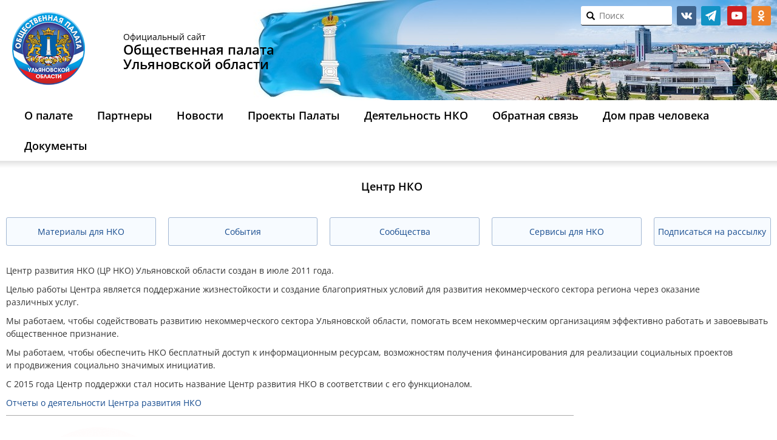

--- FILE ---
content_type: text/html; charset=UTF-8
request_url: https://opuo.ru/nko/
body_size: 12840
content:
<!DOCTYPE html><html lang="ru-RU" class="no-js"><head><meta name="yandex-verification" content="3554f630e642585c" /><meta charset="UTF-8"><meta http-equiv="X-UA-Compatible" content="IE=edge"><meta name="viewport" content="width=device-width, initial-scale=1"> <!--link rel="shortcut icon" href="https://opuo.ru/wp-content/themes/opuo_renew/images/favicon.ico"--><link rel="icon" href="https://opuo.ru/wp-content/themes/opuo_renew/images/logo.png" type="image/png"><title>Центр НКО / Общественная палата</title><!--[if lt IE 9]> <script src="https://opuo.ru/wp-content/themes/opuo_renew/js/html5.js"></script> <![endif]--> <script>function fvmuag(){if(navigator.userAgent.match(/x11.*fox\/54|oid\s4.*xus.*ome\/62|oobot|ighth|tmetr|eadles|ingdo/i))return!1;if(navigator.userAgent.match(/x11.*ome\/75\.0\.3770\.100/i)){var e=screen.width,t=screen.height;if("number"==typeof e&&"number"==typeof t&&862==t&&1367==e)return!1}return!0}</script><style type="text/css">/* .heateor_sl_outer_login_container { position: absolute; bottom: 280px; } .login form { padding-bottom: 90px !important; min-height: 250px; } */</style> <script type="text/javascript">var heateorSlDefaultLang = 'ru_RU', heateorSlCloseIconPath = 'https://opuo.ru/wp-content/plugins/heateor-social-login/public/images/close.png';
		 var heateorSlSiteUrl = 'https://opuo.ru', heateorSlVerified = 0, heateorSlEmailPopup = 0;</script> <script>var heateorSlLoadingImgPath = 'https://opuo.ru/wp-content/plugins/heateor-social-login/public/../images/ajax_loader.gif'; var heateorSlAjaxUrl = 'https://opuo.ru/wp-admin/admin-ajax.php'; var heateorSlRedirectionUrl = 'https://opuo.ru/vote/poll/'; var heateorSlRegRedirectionUrl = 'https://opuo.ru/vote/poll/';</script> <script>var heateorSlFBKey = '', heateorSlSameTabLogin = '1', heateorSlVerified = 0; var heateorSlAjaxUrl = 'https://opuo.ru/wp-admin/admin-ajax.php'; var heateorSlPopupTitle = ''; var heateorSlEmailPopup = 0; var heateorSlEmailAjaxUrl = 'https://opuo.ru/wp-admin/admin-ajax.php'; var heateorSlEmailPopupTitle = ''; var heateorSlEmailPopupErrorMsg = ''; var heateorSlEmailPopupUniqueId = ''; var heateorSlEmailPopupVerifyMessage = ''; var heateorSlSteamAuthUrl = ""; var heateorSlCurrentPageUrl = 'https%3A%2F%2Fopuo.ru%2Fnko%2F';  var heateorMSEnabled = 0; var heateorSlTwitterAuthUrl = heateorSlSiteUrl + "?HeateorSlAuth=X&heateor_sl_redirect_to=" + heateorSlCurrentPageUrl; var heateorSlFacebookAuthUrl = heateorSlSiteUrl + "?HeateorSlAuth=Facebook&heateor_sl_redirect_to=" + heateorSlCurrentPageUrl; var heateorSlGoogleAuthUrl = heateorSlSiteUrl + "?HeateorSlAuth=Google&heateor_sl_redirect_to=" + heateorSlCurrentPageUrl; var heateorSlYoutubeAuthUrl = heateorSlSiteUrl + "?HeateorSlAuth=Youtube&heateor_sl_redirect_to=" + heateorSlCurrentPageUrl; var heateorSlLineAuthUrl = heateorSlSiteUrl + "?HeateorSlAuth=Line&heateor_sl_redirect_to=" + heateorSlCurrentPageUrl; var heateorSlLiveAuthUrl = heateorSlSiteUrl + "?HeateorSlAuth=Live&heateor_sl_redirect_to=" + heateorSlCurrentPageUrl; var heateorSlVkontakteAuthUrl = heateorSlSiteUrl + "?HeateorSlAuth=Vkontakte&heateor_sl_redirect_to=" + heateorSlCurrentPageUrl; var heateorSlLinkedinAuthUrl = heateorSlSiteUrl + "?HeateorSlAuth=Linkedin&heateor_sl_redirect_to=" + heateorSlCurrentPageUrl; var heateorSlSpotifyAuthUrl = heateorSlSiteUrl + "?HeateorSlAuth=Spotify&heateor_sl_redirect_to=" + heateorSlCurrentPageUrl; var heateorSlKakaoAuthUrl = heateorSlSiteUrl + "?HeateorSlAuth=Kakao&heateor_sl_redirect_to=" + heateorSlCurrentPageUrl; var heateorSlGithubAuthUrl = heateorSlSiteUrl + "?HeateorSlAuth=Github&heateor_sl_redirect_to=" + heateorSlCurrentPageUrl; var heateorSlWordpressAuthUrl = heateorSlSiteUrl + "?HeateorSlAuth=Wordpress&heateor_sl_redirect_to=" + heateorSlCurrentPageUrl; var heateorSlYahooAuthUrl = heateorSlSiteUrl + "?HeateorSlAuth=Yahoo&heateor_sl_redirect_to=" + heateorSlCurrentPageUrl; var heateorSlInstagramAuthUrl = heateorSlSiteUrl + "?HeateorSlAuth=Instagram&heateor_sl_redirect_to=" + heateorSlCurrentPageUrl; var heateorSlDribbbleAuthUrl = heateorSlSiteUrl + "?HeateorSlAuth=Dribbble&heateor_sl_redirect_to=" + heateorSlCurrentPageUrl; var heateorSlTwitchAuthUrl = heateorSlSiteUrl + "?HeateorSlAuth=Twitch&heateor_sl_redirect_to=" + heateorSlCurrentPageUrl; var heateorSlRedditAuthUrl = heateorSlSiteUrl + "?HeateorSlAuth=Reddit&heateor_sl_redirect_to=" + heateorSlCurrentPageUrl; var heateorSlDisqusAuthUrl = heateorSlSiteUrl + "?HeateorSlAuth=Disqus&heateor_sl_redirect_to=" + heateorSlCurrentPageUrl; var heateorSlFoursquareAuthUrl = heateorSlSiteUrl + "?HeateorSlAuth=Foursquare&heateor_sl_redirect_to=" + heateorSlCurrentPageUrl; var heateorSlDropboxAuthUrl = heateorSlSiteUrl + "?HeateorSlAuth=Dropbox&heateor_sl_redirect_to=" + heateorSlCurrentPageUrl; var heateorSlAmazonAuthUrl = heateorSlSiteUrl + "?HeateorSlAuth=Amazon&heateor_sl_redirect_to=" + heateorSlCurrentPageUrl; var heateorSlStackoverflowAuthUrl = heateorSlSiteUrl + "?HeateorSlAuth=Stackoverflow&heateor_sl_redirect_to=" + heateorSlCurrentPageUrl; var heateorSlDiscordAuthUrl = heateorSlSiteUrl + "?HeateorSlAuth=Discord&heateor_sl_redirect_to=" + heateorSlCurrentPageUrl; var heateorSlMailruAuthUrl = heateorSlSiteUrl + "?HeateorSlAuth=Mailru&heateor_sl_redirect_to=" + heateorSlCurrentPageUrl; var heateorSlYandexAuthUrl = heateorSlSiteUrl + "?HeateorSlAuth=Yandex&heateor_sl_redirect_to=" + heateorSlCurrentPageUrl ;var heateorSlOdnoklassnikiAuthUrl = heateorSlSiteUrl + "?HeateorSlAuth=Odnoklassniki&heateor_sl_redirect_to=" + heateorSlCurrentPageUrl;</script> <script type="text/javascript">function heateorSlLoadEvent(e ) {var t=window.onload;if ( typeof window.onload!="function" ) {window.onload=e} else {window.onload=function() {t();e()}}}</script> <style type="text/css" media="all">@font-face{font-family:'Open Sans';font-style:italic;font-weight:400;font-stretch:normal;src:url(https://fonts.gstatic.com/s/opensans/v40/memQYaGs126MiZpBA-UFUIcVXSCEkx2cmqvXlWq8tWZ0Pw86hd0Rk8ZkWVQexg.woff) format('woff')}@font-face{font-family:'Open Sans';font-display:block;font-style:normal;font-weight:300;font-stretch:normal;src:url(https://fonts.gstatic.com/s/opensans/v40/memSYaGs126MiZpBA-UvWbX2vVnXBbObj2OVZyOOSr4dVJWUgsiH0B4kaVQ.woff) format('woff')}@font-face{font-family:'Open Sans';font-display:block;font-style:normal;font-weight:400;font-stretch:normal;src:url(https://fonts.gstatic.com/s/opensans/v40/memSYaGs126MiZpBA-UvWbX2vVnXBbObj2OVZyOOSr4dVJWUgsjZ0B4kaVQ.woff) format('woff')}@font-face{font-family:'Open Sans';font-display:block;font-style:normal;font-weight:600;font-stretch:normal;src:url(https://fonts.gstatic.com/s/opensans/v40/memSYaGs126MiZpBA-UvWbX2vVnXBbObj2OVZyOOSr4dVJWUgsgH1x4kaVQ.woff) format('woff')}</style><link rel='stylesheet' id='fvm-header-0-css'  href='https://opuo.ru/wp-content/uploads/cache/fvm/1720756757/out/header-6421ae2affcf77cfa50c57c5fb67c3f7b36c4d58.min.css' type='text/css' media='all' /> <script type='text/javascript'>/*  */
var wpbc_global1 = {"wpbc_ajaxurl":"https:\/\/opuo.ru\/wp-admin\/admin-ajax.php","wpdev_bk_plugin_url":"https:\/\/opuo.ru\/wp-content\/plugins\/booking","wpdev_bk_today":"[2026,1,22,2,28]","visible_booking_id_on_page":"[]","booking_max_monthes_in_calendar":"2m","user_unavilable_days":"[0,6,999]","wpdev_bk_edit_id_hash":"","wpdev_bk_plugin_filename":"wpdev-booking.php","bk_days_selection_mode":"single","wpdev_bk_personal":"1","block_some_dates_from_today":"0","message_verif_requred":"\u042d\u0442\u043e \u043f\u043e\u043b\u0435 \u043d\u0435\u043e\u0431\u0445\u043e\u0434\u0438\u043c\u043e","message_verif_requred_for_check_box":"\u042d\u0442\u043e\u0442 \u0447\u0435\u043a\u0431\u043e\u043a\u0441 \u0434\u043e\u043b\u0436\u0435\u043d \u0431\u044b\u0442\u044c \u043e\u0442\u043c\u0435\u0447\u0435\u043d","message_verif_requred_for_radio_box":"\u041a\u0430\u043a \u043c\u0438\u043d\u0438\u043c\u0443\u043c \u043e\u0434\u0438\u043d \u0432\u0430\u0440\u0438\u0430\u043d\u0442 \u0434\u043e\u043b\u0436\u0435\u043d \u0431\u044b\u0442\u044c \u0432\u044b\u0431\u0440\u0430\u043d","message_verif_emeil":"\u041d\u0435\u043a\u043e\u0440\u0440\u0435\u043a\u0442\u043d\u043e \u0432\u0432\u0435\u0434\u0435\u043d email","message_verif_same_emeil":"\u0412\u0430\u0448 \u044d\u043b\u0435\u043a\u0442\u0440\u043e\u043d\u043d\u044b\u0439 \u0430\u0434\u0440\u0435\u0441 \u043d\u0435 \u0441\u043e\u0432\u043f\u0430\u0434\u0430\u0435\u0442","message_verif_selectdts":"\u041f\u043e\u0436\u0430\u043b\u0443\u0439\u0441\u0442\u0430, \u0432\u044b\u0434\u0435\u043b\u0438\u0442\u0435 \u0434\u0430\u0442\u044b \u0434\u043b\u044f \u0440\u0435\u0437\u0435\u0440\u0432\u0438\u0440\u043e\u0432\u0430\u043d\u0438\u044f.","parent_booking_resources":"[]","new_booking_title":"\u0421\u043f\u0430\u0441\u0438\u0431\u043e \u0437\u0430 \u043e\u043d\u043b\u0430\u0439\u043d \u0431\u0440\u043e\u043d\u0438\u0440\u043e\u0432\u0430\u043d\u0438\u0435.  \u041c\u044b \u0432\u044b\u0448\u043b\u0435\u043c \u0412\u0430\u043c \u043f\u043e\u0434\u0442\u0432\u0435\u0440\u0436\u0434\u0435\u043d\u0438\u0435 \u043a\u0430\u043a \u043c\u043e\u0436\u043d\u043e \u0441\u043a\u043e\u0440\u0435\u0435.","new_booking_title_time":"7000","type_of_thank_you_message":"message","thank_you_page_URL":"https:\/\/opuo.ru\/thank-you","is_am_pm_inside_time":"false","is_booking_used_check_in_out_time":"false","wpbc_active_locale":"ru_RU","wpbc_message_processing":"\u041e\u0431\u0440\u0430\u0431\u0430\u0442\u044b\u0432\u0430\u0435\u0442\u0441\u044f","wpbc_message_deleting":"\u0423\u0434\u0430\u043b\u0435\u043d\u0438\u0435","wpbc_message_updating":"\u041e\u0431\u043d\u043e\u0432\u043b\u0435\u043d\u0438\u0435","wpbc_message_saving":"\u0421\u043e\u0445\u0440\u0430\u043d\u0435\u043d\u0438\u0435","message_checkinouttime_error":"\u041e\u0448\u0438\u0431\u043a\u0430! \u041f\u043e\u0436\u0430\u043b\u0443\u0439\u0441\u0442\u0430, \u0441\u0431\u0440\u043e\u0441\u044c\u0442\u0435 \u0434\u0430\u0442\u044b \u0440\u0435\u0433\u0438\u0441\u0442\u0440\u0430\u0446\u0438\u0438 \u0437\u0430\u0435\u0437\u0434\u0430\/\u043e\u0442\u044a\u0435\u0437\u0434\u0430 \u0432\u044b\u0448\u0435.","message_starttime_error":"\u0412\u0440\u0435\u043c\u044f \u043d\u0430\u0447\u0430\u043b\u0430 \u043d\u0435\u043a\u043e\u0440\u0435\u043a\u0442\u043d\u043e. \u0412\u043e\u0437\u043c\u043e\u0436\u043d\u043e \u0434\u0430\u0442\u0430 \u0438\u043b\u0438 \u0432\u0440\u0435\u043c\u044f \u0437\u0430\u0440\u0435\u0437\u0435\u0440\u0432\u0438\u0440\u043e\u0432\u0430\u043d\u044b \u0438\u043b\u0438 \u0443\u0436\u0435 \u043f\u0440\u043e\u0448\u043b\u0438! \u041f\u043e\u0436\u0430\u043b\u0443\u0439\u0441\u0442\u0430, \u0432\u044b\u0431\u0435\u0440\u0438\u0442\u0435 \u0434\u0440\u0443\u0433\u0443\u044e \u0434\u0430\u0442\u0443 \u0438\u043b\u0438 \u0432\u0440\u0435\u043c\u044f.","message_endtime_error":"\u0412\u0440\u0435\u043c\u044f \u043e\u043a\u043e\u043d\u0447\u0430\u043d\u0438\u044f \u043d\u0435\u043a\u043e\u0440\u0435\u043a\u0442\u043d\u043e. \u0412\u043e\u0437\u043c\u043e\u0436\u043d\u043e \u0434\u0430\u0442\u0430 \u0438\u043b\u0438 \u0432\u0440\u0435\u043c\u044f \u0437\u0430\u0440\u0435\u0437\u0435\u0440\u0432\u0438\u0440\u043e\u0432\u0430\u043d\u044b \u0438\u043b\u0438 \u0443\u0436\u0435 \u043f\u0440\u043e\u0448\u043b\u0438. \u0412\u043e\u0437\u043c\u043e\u0436\u043d\u043e \u0432\u0440\u0435\u043c\u044f \u043e\u043a\u043e\u043d\u0447\u0430\u043d\u0438\u044f \u0440\u0430\u043d\u044c\u0448\u0435, \u0447\u0435\u043c \u0432\u0440\u0435\u043c\u044f \u043d\u0430\u0447\u0430\u043b\u0430 \u0431\u0440\u043e\u043d\u0438\u0440\u043e\u0432\u0430\u043d\u0438\u044f \u0435\u0441\u043b\u0438 \u0442\u043e\u043b\u044c\u043a\u043e 1 \u0434\u0435\u043d\u044c \u0431\u044b\u043b \u0432\u044b\u0431\u0440\u0430\u043d. \u041f\u043e\u0436\u0430\u043b\u0443\u0439\u0441\u0442\u0430, \u0432\u044b\u0431\u0435\u0440\u0438\u0442\u0435 \u0434\u0440\u0443\u0433\u0443\u044e \u0434\u0430\u0442\u0443 \u0438\u043b\u0438 \u0432\u0440\u0435\u043c\u044f.","message_rangetime_error":"\u0412\u0440\u0435\u043c\u044f \u0437\u0430\u0431\u0440\u043e\u043d\u0438\u0440\u043e\u0432\u0430\u043d\u043e \u0438\u043b\u0438 \u0443\u0436\u0435 \u0432 \u043f\u0440\u043e\u0448\u043b\u043e\u043c!","message_durationtime_error":"\u0412\u0440\u0435\u043c\u044f \u0437\u0430\u0431\u0440\u043e\u043d\u0438\u0440\u043e\u0432\u0430\u043d\u043e \u0438\u043b\u0438 \u0443\u0436\u0435 \u0432 \u043f\u0440\u043e\u0448\u043b\u043e\u043c!","bk_highlight_timeslot_word":"Times:"};
var wpbc_global2 = {"message_time_error":"\u041d\u0435\u043a\u043e\u0440\u0440\u0435\u043a\u0442\u043d\u044b\u0439 \u0444\u043e\u0440\u043c\u0430\u0442 \u0434\u0430\u0442\u044b"};
var wpbc_global3 = {"bk_1click_mode_days_num":"3","bk_1click_mode_days_start":"[-1]","bk_2clicks_mode_days_min":"1","bk_2clicks_mode_days_max":"30","bk_2clicks_mode_days_specific":"[]","bk_2clicks_mode_days_start":"[-1]","bk_highlight_timeslot_word":"\u0417\u0430\u0431\u0440\u043e\u043d\u0438\u0440\u043e\u0432\u0430\u043d\u043d\u043e\u0435 \u0432\u0440\u0435\u043c\u044f:","is_booking_recurrent_time":"false","is_booking_used_check_in_out_time":"false","bk_currency_pos":"left"};
/*  */</script> <script type='text/javascript' src='https://opuo.ru/wp-content/uploads/cache/fvm/1720756757/out/header-dec113e9af2ed8748c5ffba747b4fcb7eb0e7409.min.js'></script><link rel='https://api.w.org/' href='https://opuo.ru/wp-json/' /><!-- BEGIN recaptcha, injected by plugin wp-recaptcha-integration  --><!-- END recaptcha --></head><body class="archive post-type-archive post-type-archive-nko"> <header><div class="blog-header"><div class="container"><div class="row"><div class="col-xs-7 col-sm-9 col-md-12 col-lg-14"><div class="logo"> <a href="https://opuo.ru/"><img src="https://opuo.ru/wp-content/themes/opuo_renew/images/logo.png"/></a></div><h1 class="blog-title visible-md visible-lg"> <span class="small">Официальный сайт</span> <span><b>Общественная палата</b></span> <span><b>Ульяновской области</b></span></h1></div><div class="col-xs-17 col-sm-15 col-md-12 col-lg-10 clearfix top-panel"><div id="text-2" class="widget widget_text"><div class="textwidget"><ul class="social-links invert"><li class="social-vk"> <a href="https://vk.com/op73reg" target="_blank">vk.com</a></li><li class="social-tg"> <a href="https://t.me/opuo73" target="_blank">telegram</a></li> <!--li class="social-facebook"> <a href="https://www.facebook.com/groups/103379100306957/" target="_blank">facebook.com</a></li><li class="social-twitter"> <a href="https://twitter.com/civil_73" target="_blank">twitter</a></li--><li class="social-youtube"> <a href="https://www.youtube.com/user/opuo73" target="_blank">youtube</a></li><li class="social-ok"> <a href="https://ok.ru/opuo73" target="_blank">ok.ru</a></li></ul></div></div><div class="id_search_my" id="search_in_header"><form action="/" method="get" class="form-group search-form" id="search-form"> <i onclick="document.getElementById('search-form').submit()" class="glyphicon glyphicon-search"></i> <input type="text" name="s" id="search" required placeholder="Поиск" value="" /></form></div></div></div></div></div><div class="header-menu navbar navbar-default"><div class="container"><div class="navbar-header"><div class="row navbar-toggle"> <a class="col-xs-3 logo-small" href="https://opuo.ru/"></a><div class="col-xs-18 text-center nowr"> <span><b>Общественная палата</b></span><span><b>&nbsp;Ульяновской области</b></span><br/> <span class="small"><b>8 (8422) 44-10-35</b></span><span class="small">&nbsp;с 10:00 до 17:00</span></div><div class="col-xs-3"> <button type="button" class="navbar-toggle" data-toggle="collapse" data-target=".navbar-collapse"> <span class="sr-only">Открыть меню</span> <span class="icon-bar"></span> <span class="icon-bar"></span> <span class="icon-bar"></span> </button></div></div><div class="navbar-collapse collapse"><ul id="menu-glavnoe-menyu" class="nav navbar-nav"><li id="menu-item-29048" class="menu-item menu-item-type-post_type menu-item-object-page menu-item-has-children menu-item-29048"><a href="https://opuo.ru/about/">О палате</a><ul class="sub-menu"><li id="menu-item-6775" class="menu-item menu-item-type-post_type menu-item-object-page menu-item-6775"><a href="https://opuo.ru/history/">История</a></li><li id="menu-item-14569" class="menu-item menu-item-type-post_type_archive menu-item-object-members menu-item-14569"><a href="https://opuo.ru/members/">Состав палаты</a></li><li id="menu-item-29044" class="menu-item menu-item-type-post_type menu-item-object-page menu-item-29044"><a href="https://opuo.ru/structure/">Структура Общественной палаты VIII созыва</a></li><li id="menu-item-58512" class="menu-item menu-item-type-taxonomy menu-item-object-doc_types menu-item-58512"><a href="https://opuo.ru/blog/documents/legal/">Законодательная база</a></li><li id="menu-item-6777" class="menu-item menu-item-type-post_type_archive menu-item-object-meeting menu-item-6777"><a href="https://opuo.ru/meeting/">Информация о заседаниях</a></li></ul></li><li id="menu-item-29042" class="menu-item menu-item-type-custom menu-item-object-custom menu-item-has-children menu-item-29042"><a href="https://opuo.ru/partnery/">Партнеры</a><ul class="sub-menu"><li id="menu-item-27512" class="menu-item menu-item-type-post_type menu-item-object-page menu-item-27512"><a href="https://opuo.ru/list-councils/">Общественные советы при органах власти Ульяновской области</a></li><li id="menu-item-30303" class="menu-item menu-item-type-post_type menu-item-object-page menu-item-30303"><a href="https://opuo.ru/obshhestvennye-palaty-municipalnyx-obrazovanij-ulyanovskoj-oblasti/">Общественные палаты муниципальных образований Ульяновской области</a></li><li id="menu-item-27514" class="menu-item menu-item-type-post_type menu-item-object-page menu-item-27514"><a href="https://opuo.ru/observing-commission/">Общественная наблюдательная комиссия Ульяновской области</a></li><li id="menu-item-58513" class="menu-item menu-item-type-taxonomy menu-item-object-category menu-item-58513"><a href="https://opuo.ru/news-jkh-inspection/">Центр общественного контроля в сфере ЖКХ</a></li><li id="menu-item-31760" class="menu-item menu-item-type-custom menu-item-object-custom menu-item-31760"><a href="http://astos73.ru/">Ассоциация территориальных общественных самоуправлений Ульяновской области</a></li></ul></li><li id="menu-item-58783" class="menu-item menu-item-type-post_type menu-item-object-page menu-item-has-children menu-item-58783"><a href="https://opuo.ru/novosti/">Новости</a><ul class="sub-menu"><li id="menu-item-6774" class="menu-item menu-item-type-taxonomy menu-item-object-category menu-item-6774"><a href="https://opuo.ru/news/">Новости Палаты</a></li><li id="menu-item-58785" class="menu-item menu-item-type-custom menu-item-object-custom menu-item-58785"><a href="/news_nko/">Новости НКО</a></li><li id="menu-item-58784" class="menu-item menu-item-type-taxonomy menu-item-object-category menu-item-58784"><a href="https://opuo.ru/anonsy/">Анонсы</a></li></ul></li><li id="menu-item-58786" class="menu-item menu-item-type-custom menu-item-object-custom menu-item-has-children menu-item-58786"><a href="/proekty-palaty/">Проекты Палаты</a><ul class="sub-menu"><li id="menu-item-58857" class="menu-item menu-item-type-post_type menu-item-object-page menu-item-58857"><a href="https://opuo.ru/obshhestvennyj-kontrol/">Общественный контроль</a></li><li id="menu-item-58787" class="menu-item menu-item-type-taxonomy menu-item-object-category menu-item-58787"><a href="https://opuo.ru/obshhestvennoe-priznanie/">Общественное признание</a></li><li id="menu-item-34471" class="menu-item menu-item-type-taxonomy menu-item-object-category menu-item-34471"><a href="https://opuo.ru/public-observer/">Общественное наблюдение</a></li><li id="menu-item-61661" class="menu-item menu-item-type-post_type menu-item-object-page menu-item-61661"><a href="https://opuo.ru/detskaya-obshhestvennaya-palata/">Детская общественная палата Ульяновской области</a></li><li id="menu-item-58788" class="menu-item menu-item-type-taxonomy menu-item-object-category menu-item-58788"><a href="https://opuo.ru/tema-nedeli/">Тема недели</a></li><li id="menu-item-58789" class="menu-item menu-item-type-taxonomy menu-item-object-category menu-item-58789"><a href="https://opuo.ru/realizaciya-nacionalnyx-proektov/">Реализация национальных проектов</a></li><li id="menu-item-58790" class="menu-item menu-item-type-taxonomy menu-item-object-category menu-item-58790"><a href="https://opuo.ru/zaslushivanie-chlenov-pravitelstva-ulyanovskoj-oblasti/">Заслушивание членов Правительства Ульяновской области</a></li></ul></li><li id="menu-item-8479" class="menu-item menu-item-type-post_type_archive menu-item-object-news_nko menu-item-has-children menu-item-8479"><a href="https://opuo.ru/news_nko/">Деятельность НКО</a><ul class="sub-menu"><li id="menu-item-25801" class="menu-item menu-item-type-custom menu-item-object-custom menu-item-25801"><a href="/list_nko/">Каталог НКО Ульяновской области</a></li><li id="menu-item-25800" class="menu-item menu-item-type-custom menu-item-object-custom menu-item-25800"><a href="/nko/nko-club/">Клуб лидеров НКО</a></li><li id="menu-item-25802" class="menu-item menu-item-type-custom menu-item-object-custom menu-item-25802"><a href="/practice_nko/">Лучшие практики НКО</a></li></ul></li><li id="menu-item-29049" class="menu-item menu-item-type-custom menu-item-object-custom menu-item-has-children menu-item-29049"><a href="https://opuo.ru/obratnaya-svyaz/">Обратная связь</a><ul class="sub-menu"><li id="menu-item-6815" class="menu-item menu-item-type-post_type menu-item-object-page menu-item-6815"><a href="https://opuo.ru/contacts/">Контакты</a></li><li id="menu-item-29050" class="menu-item menu-item-type-custom menu-item-object-custom menu-item-29050"><a href="/feedback/">Написать обращение в ОПУО</a></li><li id="menu-item-29051" class="menu-item menu-item-type-custom menu-item-object-custom menu-item-29051"><a href="/newsletter/">Подписаться на рассылку новостей центра развития НКО</a></li></ul></li><li id="menu-item-51683" class="menu-item menu-item-type-post_type menu-item-object-page menu-item-51683"><a href="https://opuo.ru/ogku-dom-prav-cheloveka-v-ulyanovskoj-oblasti/">Дом прав человека</a></li><li id="menu-item-58565" class="menu-item menu-item-type-post_type_archive menu-item-object-documents menu-item-has-children menu-item-58565"><a href="https://opuo.ru/documents/">Документы</a><ul class="sub-menu"><li id="menu-item-58879" class="menu-item menu-item-type-post_type menu-item-object-documents menu-item-58879"><a href="https://opuo.ru/documents/test/">Доклады о состоянии гражданского общества</a></li><li id="menu-item-58858" class="menu-item menu-item-type-post_type menu-item-object-page menu-item-58858"><a href="https://opuo.ru/plany-i-otchyoty/">Планы и отчёты</a></li></ul></li></ul></div></div><!--/.container --></div><!--/.header-menu --><div class="shadow-menu"></div> </header><div class="container blog-wrap container"><div class="row"><div class="case-page case-nko --col-md-17 --col-lg-18 col-lg-24"><div class="archive-title"> Центр НКО</div><div class="row"><div class="case-item case-item-biblioteka col-xs-24 col-sm-5 col-lg-5"><div class="case-item-inner"> <a href="https://opuo.ru/blog/nko/biblioteka/" ><h2>Материалы для НКО</h2> </a></div></div><div class="case-item case-item-events col-xs-24 col-sm-5 col-lg-5"><div class="case-item-inner"> <a href="https://opuo.ru/blog/nko/events/" ><h2>События</h2> </a></div></div><div class="case-item case-item-community col-xs-24 col-sm-5 col-lg-5"><div class="case-item-inner"> <a href="https://opuo.ru/blog/nko/community/" ><h2>Сообщества</h2> </a></div></div><div class="case-item case-item-services col-xs-24 col-sm-5 col-lg-5"><div class="case-item-inner"> <a href="https://opuo.ru/nko/nko-services" ><h2>Сервисы для НКО</h2> </a></div></div><div class="case-item case-item-services col-xs-24 col-sm-4 col-lg-4"><div class="case-item-inner"> <a href="https://opuo.ru/newsletter" ><h2>Подписаться на рассылку</h2> </a></div></div></div><div class="case-desc post-content"><p>Центр развития НКО (ЦР НКО) Ульяновской области создан в июле 2011 года.</p><p>Целью работы Центра является поддержание жизнестойкости и создание благоприятных условий для развития некоммерческого сектора региона через оказание различных услуг.</p><p>Мы работаем, чтобы содействовать развитию некоммерческого сектора Ульяновской области, помогать всем некоммерческим организациям эффективно работать и завоевывать общественное признание.</p><p>Мы работаем, чтобы обеспечить НКО бесплатный доступ к информационным ресурсам, возможностям получения финансирования для реализации социальных проектов и продвижения социально значимых инициатив.</p><p>С 2015 года Центр поддержки стал носить название Центр развития НКО в соответствии с его функционалом.</p><p><a href="/centr-nko/reports/">Отчеты о деятельности Центра развития НКО</a></p><table style="height: 302px;" width="935"><tbody><tr><td width="266"><a href="https://opuo.ru/wp-content/uploads/2016/03/Znak-ambassadorov-1-1024x895-1.png"><img class="aligncenter wp-image-60703 size-medium" src="https://opuo.ru/wp-content/uploads/2016/03/Znak-ambassadorov-1-1024x895-1-300x262.png" alt="" width="300" height="262" /></a></td><td width="266"><a href="https://opuo.ru/wp-content/uploads/2016/03/Zolotoj-standart-1024x469-1-1024x469-1.png"><img class="aligncenter wp-image-60704 size-medium" src="https://opuo.ru/wp-content/uploads/2016/03/Zolotoj-standart-1024x469-1-1024x469-1-300x137.png" alt="" width="300" height="137" /></a></td><td width="266"><a href="https://opuo.ru/wp-content/uploads/2016/03/IMG_1084.png"><img class="aligncenter wp-image-60705 size-medium" src="https://opuo.ru/wp-content/uploads/2016/03/IMG_1084-300x138.png" alt="" width="300" height="138" /></a></td></tr></tbody></table><h3>Основная деятельность Центра</h3><ul><li>ведение базы НКО и Каталога НКО на сайте Общественной палаты</li><li>сбор, обобщение и содействие в распространении лучших практик НКО</li><li>консультации по основным вопросам и проблемам в деятельности НКО</li><li>организация семинаров и тренингов по наиболее актуальным для НКО темам</li><li>поддержка проектов гражданских активистов, инициативных групп граждан</li><li>организационное сопровождение деятельности Ульяновского Клуба бухгалтеров НКО</li><li>исследование некоммерческого сектора региона и поиск новых перспективных путей его развития</li><li>экспертиза нормативно-правовых актов в сфере развития НКО</li><li>оценка социальных проектов и программ НКО</li><li>организация мероприятий с участием НКО в сфере расширения межсекторного партнерства</li></ul><h3><strong>Услуги Центра</strong></h3><ul><li>предоставление информации о действующих НКО</li><li>предоставление информации о мероприятиях, грантах и конкурсах некоммерческого сектора региона и России</li><li>первичная консультации по выбору организационно-правовой формы и регистрации НКО</li><li>проведение стратегических сессий для коллективов НКО</li><li>проведение коуч-сессий для руководителей НКО</li><li>консультации по разработке социальных проектов, по выделению показателей результативности проектов и т.п.</li><li>консультации по внедрению услуг в деятельность НКО</li><li>предоставление помещения и оргтехники для организации и проведения социально-значимых мероприятий НКО</li></ul><p>Все услуги предоставляются на безвозмездной основе.</p><h3>Сотрудники Центра развития НКО Ульяновской области</h3><table><tbody><tr><td style="padding-left: 20px;"><a href="https://opuo.ru/wp-content/uploads/2016/03/NDyGaMGb5TA.jpg"><img class="alignnone wp-image-47330" src="https://opuo.ru/wp-content/uploads/2016/03/NDyGaMGb5TA-225x300.jpg" alt="" width="114" height="152" /></a></td><td><p style="padding-left: 30px; text-align: center;"><strong>Додонова</strong></p><p style="padding-left: 30px; text-align: center;"><strong>Аида </strong></p><p style="padding-left: 30px; text-align: center;"><strong>Аркадьевна       </strong></p></td><td><strong>Руководитель Центра развития НКО</strong></p><p>Член Ассоциации специалистов по оценке программ и политик (АСОПП),</p><p>лектор Общества "Знание"</p><p>консультант по организационному развитию НКО,</p><p>эксперт различных грантовых конкурсов,</p><p>эксперт по оценке социальных проектов</td></tr><tr><td style="padding-left: 20px;"><a href="https://opuo.ru/wp-content/uploads/2016/03/LQmIMUAWLTw.jpg"><img class="wp-image-53830 aligncenter" src="https://opuo.ru/wp-content/uploads/2016/03/LQmIMUAWLTw-873x1024.jpg" alt="" width="113" height="132" /></a></td><td style="text-align: center;"><strong>Мельнечук </strong></p><p><strong>Олег </strong></p><p><strong>Валерьевич</strong></td><td>Ведущий специалист Центра</td></tr><tr><td style="padding-left: 20px;"><a href="https://opuo.ru/wp-content/uploads/2016/03/ejYyMTY9Z20.jpg"><img class="alignnone wp-image-60701" src="https://opuo.ru/wp-content/uploads/2016/03/ejYyMTY9Z20.jpg" alt="" width="118" height="120" /></a></p><p>&nbsp;</td><td style="text-align: center;"><strong>Грищук </strong></p><p><strong>Валерия </strong></p><p><strong>Сергеевна</strong></td><td>Ведущий специалист Центра</td></tr></tbody></table><h3>Контакты</h3><ul><li style="list-style-type: none;"><ul><li>Адрес: <strong>г. Ульяновск, улица Радищева, д. 1, каб. 110. </strong><strong>Дом НКО Ульяновской области: г. Ульяновск, ул. Матросова, д. 18.</strong></li><li>Телефон / факс: <strong>8 (8422) 44-10-35</strong></li><li>Электронный адрес: <a href="mailto:opul-cp@yandex.ru">opul-cp@yandex.ru</a></li><li>Страница ВКонтакте: <a href="https://vk.com/centr_nko73">https://vk.com/centr_nko73</a></li><li>Телеграмм канал: <a href="https://t.me/centr_nko73">https://t.me/centr_nko73</a></li></ul></li></ul><p>&nbsp;</p></div></div></div></div><footer id="footer" class="clearfix"><div class="container"><div class="row"><div class="footer-menu text-center"><div class="menu-menyu-v-podvale-container"><ul id="menu-menyu-v-podvale" class="menu"><li id="menu-item-6813" class="menu-item menu-item-type-post_type menu-item-object-page menu-item-6813"><a href="https://opuo.ru/history/">История</a></li><li id="menu-item-14499" class="menu-item menu-item-type-post_type_archive menu-item-object-members menu-item-14499"><a href="https://opuo.ru/members/">Состав палаты</a></li><li id="menu-item-27504" class="menu-item menu-item-type-custom menu-item-object-custom menu-item-27504"><a href="/feedback/">Написать обращение</a></li><li id="menu-item-6816" class="menu-item menu-item-type-post_type menu-item-object-page menu-item-6816"><a href="https://opuo.ru/contacts/">Контакты</a></li><li><a href="https://opuo.ru/wp-login.php?redirect_to=https%3A%2F%2Fopuo.ru">Войти</a></li></ul></div></div></div><div class="clearfix"><li id="linkcat-0" class="widget widget_links"><h2 class="widgettitle">Закладки</h2><ul class='slides'><li><a href="http://73online.ru" title="Информационный портал Ульяновска" target="_blank">73online.ru</a> Информационный портал Ульяновска</li><li><a href="https://www.asi.org.ru/" title="Агентство социальной информации">asi.org.ru</a> Агентство социальной информации</li><li><a href="http://astos73.ru/" title="Ассоциация территориальных общественных самоуправлений Ульяновской области" target="_blank">astos73.ru</a> Ассоциация территориальных общественных самоуправлений Ульяновской области</li><li><a href="http://bclub-ngo.ru/" title="Клуб бухгалтеров и аудиторов некоммерческих организаций" target="_blank">bclub-ngo.ru</a> Клуб бухгалтеров и аудиторов некоммерческих организаций</li><li><a href="http://inpgo.ru" title="Общественная организация «Институт проблем гражданского общества»" target="_blank">inpgo.ru</a> Общественная организация «Институт проблем гражданского общества»</li><li><a href="http://ku.ulgov.ru/" title="АНО развития кадрового потенциала «Корпоративный университет Ульяновской области»" target="_blank">ku.ulgov.ru</a> АНО развития кадрового потенциала «Корпоративный университет Ульяновской области»</li><li><a href="http://lawcs.ru/" title="Ассоциация «Юристы за гражданское общество»" target="_blank">lawcs.ru</a> Ассоциация «Юристы за гражданское общество»</li><li><a href="http://navigator-sonko.ru/" title="Навигатор государственного сервиса для социально ориентированных НКО" target="_blank">navigator-sonko.ru</a> Навигатор государственного сервиса для социально ориентированных НКО</li><li><a href="http://nko.economy.gov.ru/" title="Портал единой автоматизированной информационной системы поддержки СО НКО Минэкономразвития РФ" target="_blank">nko.economy.gov.ru</a> Портал единой автоматизированной информационной системы поддержки СО НКО Минэкономразвития РФ</li><li><a href="http://oprf.ru" title="Общественная палата Российской Федерации" target="_blank">oprf.ru</a> Общественная палата Российской Федерации</li><li><a href="http://ugsha.ru" title="Ульяновская государственная сельскохозяйственная академия имени П.А. Столыпина" target="_blank">ugsha.ru</a> Ульяновская государственная сельскохозяйственная академия имени П.А. Столыпина</li><li><a href="http://ul-rif.ru/" title="Региональный информационно-ресурсный Фонд" target="_blank">ul-rif.ru</a> Региональный информационно-ресурсный Фонд</li><li><a href="http://ulpressa.ru/" title="Улпресса — новости Ульяновска и области" target="_blank">ulpressa.ru</a> Улпресса — новости Ульяновска и области</li><li><a href="http://ulspu.ru" title="Ульяновский государственный педагогический университет имени И.Н. Ульянова">ulspu.ru</a> Ульяновский государственный педагогический университет имени И.Н. Ульянова</li><li><a href="http://www.ulstu.ru" title="Ульяновский государственный технический университет" target="_blank">ulstu.ru</a> Ульяновский государственный технический университет</li><li><a href="http://www.ulsu.ru/" title="Ульяновский государственный университет" target="_blank">ulsu.ru</a> Ульяновский государственный университет</li><li><a href="http://ultpp.ru" title="Союз «Ульяновская областная торгово-промышленная палата»" target="_blank">ultpp.ru</a> Союз «Ульяновская областная торгово-промышленная палата»</li><li><a href="http://uvauga.ru" title="Ульяновский институт гражданской авиации имени Главного маршала авиации Б.П. Бугаева" target="_blank">uvauga.ru</a> Ульяновский институт гражданской авиации имени Главного маршала авиации Б.П. Бугаева</li><li><a href="http://xn--80afcdbalict6afooklqi5o.xn--p1ai/" title="Фонд-оператор президентских грантов по развитию гражданского общества" target="_blank">президентские гранты.рф</a> Фонд-оператор президентских грантов по развитию гражданского общества</li></ul></li></div><div class="row"><div class="footer-description text-left"> © 2026 &ndash; Общественная палата Ульяновской области</div></div></div> </footer> <script>(function(i,s,o,g,r,a,m){i['GoogleAnalyticsObject']=r;i[r]=i[r]||function(){
  (i[r].q=i[r].q||[]).push(arguments)},i[r].l=1*new Date();a=s.createElement(o),
  m=s.getElementsByTagName(o)[0];a.async=1;a.src=g;m.parentNode.insertBefore(a,m)
  })(window,document,'script','//www.google-analytics.com/analytics.js','ga');

  ga('create', 'UA-49606604-12', 'auto');
  ga('send', 'pageview');</script> <!-- BEGIN recaptcha, injected by plugin wp-recaptcha-integration  --> <script type="text/javascript">var recaptcha_widgets={};
		function wp_recaptchaLoadCallback(){
			try {
				grecaptcha;
			} catch(err){
				return;
			}
			var e = document.querySelectorAll ? document.querySelectorAll('.g-recaptcha:not(.wpcf7-form-control)') : document.getElementsByClassName('g-recaptcha'),
				form_submits;

			for (var i=0;i<e.length;i++) {
				(function(el){
					var wid;
					// check if captcha element is unrendered
					if ( ! el.childNodes.length) {
						wid = grecaptcha.render(el,{
							'sitekey':'6LfjW34UAAAAAK2hzCcXJn_pKVC1M6CMz_04a5La',
							'theme':el.getAttribute('data-theme') || 'light'
						});
						el.setAttribute('data-widget-id',wid);
					} else {
						wid = el.getAttribute('data-widget-id');
						grecaptcha.reset(wid);
					}
				})(e[i]);
			}
		}

		// if jquery present re-render jquery/ajax loaded captcha elements
		if ( typeof jQuery !== 'undefined' )
			jQuery(document).ajaxComplete( function(evt,xhr,set){
				if( xhr.responseText && xhr.responseText.indexOf('6LfjW34UAAAAAK2hzCcXJn_pKVC1M6CMz_04a5La') !== -1)
					wp_recaptchaLoadCallback();
			} );</script><script src="https://www.google.com/recaptcha/api.js?onload=wp_recaptchaLoadCallback&#038;render=explicit&#038;hl=ru" async defer></script> <!-- END recaptcha --> <script type='text/javascript'>/*  */
var wpcf7 = {"apiSettings":{"root":"https:\/\/opuo.ru\/wp-json\/contact-form-7\/v1","namespace":"contact-form-7\/v1"},"recaptcha":{"messages":{"empty":"\u041f\u043e\u0436\u0430\u043b\u0443\u0439\u0441\u0442\u0430, \u043f\u043e\u0434\u0442\u0432\u0435\u0440\u0434\u0438\u0442\u0435, \u0447\u0442\u043e \u0432\u044b \u043d\u0435 \u0440\u043e\u0431\u043e\u0442."}}};
var rlArgs = {"script":"nivo","selector":"lightbox","customEvents":"","activeGalleries":"1","effect":"fade","clickOverlayToClose":"1","keyboardNav":"1","errorMessage":"\u0418\u0437\u043e\u0431\u0440\u0430\u0436\u0435\u043d\u0438\u0435 \u043d\u0435 \u043c\u043e\u0436\u0435\u0442 \u0431\u044b\u0442\u044c \u0437\u0430\u0433\u0440\u0443\u0436\u0435\u043d\u043e. \u041f\u043e\u043f\u0440\u043e\u0431\u0443\u0439\u0442\u0435 \u043f\u043e\u0437\u0436\u0435","woocommerce_gallery":"0"};
var thickboxL10n = {"next":"\u0414\u0430\u043b\u0435\u0435 \u2192","prev":"\u2190 \u041d\u0430\u0437\u0430\u0434","image":"\u0418\u0437\u043e\u0431\u0440\u0430\u0436\u0435\u043d\u0438\u0435","of":"\u0438\u0437","close":"\u0417\u0430\u043a\u0440\u044b\u0442\u044c","noiframes":"\u042d\u0442\u0430 \u0444\u0443\u043d\u043a\u0446\u0438\u044f \u0442\u0440\u0435\u0431\u0443\u0435\u0442 \u043f\u043e\u0434\u0434\u0435\u0440\u0436\u043a\u0438 \u043f\u043b\u0430\u0432\u0430\u044e\u0449\u0438\u0445 \u0444\u0440\u0435\u0439\u043c\u043e\u0432. \u0423 \u0432\u0430\u0441 \u043e\u0442\u043a\u043b\u044e\u0447\u0435\u043d\u044b \u0442\u0435\u0433\u0438 iframe, \u043b\u0438\u0431\u043e \u0432\u0430\u0448 \u0431\u0440\u0430\u0443\u0437\u0435\u0440 \u0438\u0445 \u043d\u0435 \u043f\u043e\u0434\u0434\u0435\u0440\u0436\u0438\u0432\u0430\u0435\u0442.","loadingAnimation":"https:\/\/opuo.ru\/wp-includes\/js\/thickbox\/loadingAnimation.gif"};
/*  */</script> <script type='text/javascript' src='https://opuo.ru/wp-content/uploads/cache/fvm/1720756757/out/footer-448b98d3d94b19afeace3f85692dcd6d9ae1694b.min.js'></script> <!-- Yandex.Metrika counter --> <script type="text/javascript" >(function(m,e,t,r,i,k,a){m[i]=m[i]||function(){(m[i].a=m[i].a||[]).push(arguments)};
   m[i].l=1*new Date();k=e.createElement(t),a=e.getElementsByTagName(t)[0],k.async=1,k.src=r,a.parentNode.insertBefore(k,a)})
   (window, document, "script", "https://mc.yandex.ru/metrika/tag.js", "ym");
   ym(60742804, "init", {
        clickmap:true,
        trackLinks:true,
        accurateTrackBounce:true,
        webvisor:true
   });</script> <noscript><div><img src="https://mc.yandex.ru/watch/60742804" style="position:absolute; left:-9999px;" alt="" /></div></noscript> <!-- /Yandex.Metrika counter --></body></html>